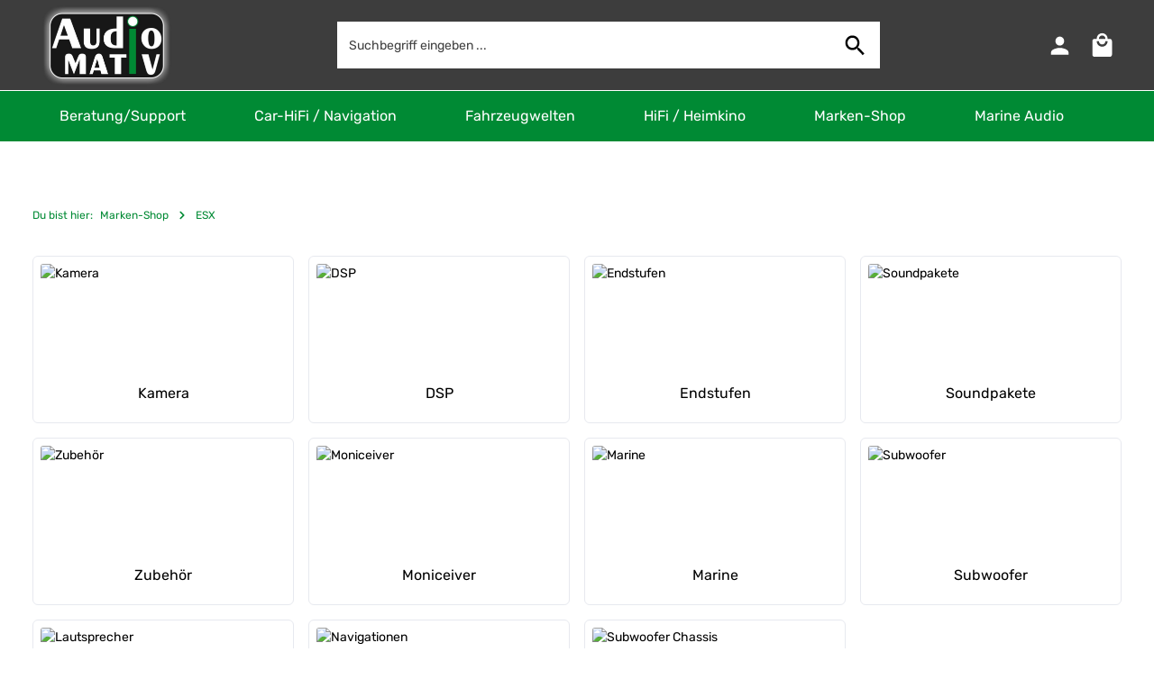

--- FILE ---
content_type: text/javascript
request_url: https://widgets.trustedshops.com/js/X9BB7528E01FD32887C37B3A6D41C3665.js
body_size: 1444
content:
((e,t)=>{const a={shopInfo:{tsId:"X9BB7528E01FD32887C37B3A6D41C3665",name:"audiomativ.de",url:"www.audiomativ.de",language:"de",targetMarket:"DEU",ratingVariant:"WIDGET",eTrustedIds:{accountId:"acc-fc0ca739-949a-4813-9f4e-07e984e1e972",channelId:"chl-fadace8a-b2cb-4011-8e49-241de8e47cd5"},buyerProtection:{certificateType:"CLASSIC",certificateState:"PRODUCTION",mainProtectionCurrency:"EUR",classicProtectionAmount:100,maxProtectionDuration:30,plusProtectionAmount:2e4,basicProtectionAmount:100,firstCertified:"2016-06-14 00:00:00"},reviewSystem:{rating:{averageRating:4.84,averageRatingCount:147,overallRatingCount:869,distribution:{oneStar:3,twoStars:1,threeStars:0,fourStars:8,fiveStars:135}},reviews:[{average:4,buyerStatement:"Telefonische Erreichbarkeit, Beratung und schneller Versand. Warum die angebotene Möglichkeit eines Preisvorschlags bei Ebay nicht, auf der website aber preisgleich funktioniert, bleibt unverständlich.",rawChangeDate:"2026-01-12T11:28:19.000Z",changeDate:"12.1.2026",transactionDate:"5.1.2026"},{average:5,buyerStatement:"Top Ware und Preis. Schnelle Lieferung",rawChangeDate:"2026-01-08T18:48:04.000Z",changeDate:"8.1.2026",transactionDate:"1.1.2026"},{average:5,buyerStatement:"Alles super geklappt gerne wieder 👍",rawChangeDate:"2026-01-08T09:36:33.000Z",changeDate:"8.1.2026"}]},features:["GUARANTEE_RECOG_CLASSIC_INTEGRATION","SHOP_CONSUMER_MEMBERSHIP","DISABLE_REVIEWREQUEST_SENDING","MARS_EVENTS","MARS_REVIEWS","MARS_PUBLIC_QUESTIONNAIRE","MARS_QUESTIONNAIRE"],consentManagementType:"OFF",urls:{profileUrl:"https://www.trustedshops.de/bewertung/info_X9BB7528E01FD32887C37B3A6D41C3665.html",profileUrlLegalSection:"https://www.trustedshops.de/bewertung/info_X9BB7528E01FD32887C37B3A6D41C3665.html#legal-info",reviewLegalUrl:"https://help.etrusted.com/hc/de/articles/23970864566162"},contractStartDate:"2016-05-02 00:00:00",shopkeeper:{name:"Audiomativ GmbH & Co. KG",street:"Besenacker 8",country:"DE",city:"Allendorf",zip:"35108"},displayVariant:"full",variant:"full",twoLetterCountryCode:"DE"},"process.env":{STAGE:"prod"},externalConfig:{trustbadgeScriptUrl:"https://widgets.trustedshops.com/assets/trustbadge.js",cdnDomain:"widgets.trustedshops.com"},elementIdSuffix:"-98e3dadd90eb493088abdc5597a70810",buildTimestamp:"2026-01-20T05:21:12.295Z",buildStage:"prod"},r=a=>{const{trustbadgeScriptUrl:r}=a.externalConfig;let n=t.querySelector(`script[src="${r}"]`);n&&t.body.removeChild(n),n=t.createElement("script"),n.src=r,n.charset="utf-8",n.setAttribute("data-type","trustbadge-business-logic"),n.onerror=()=>{throw new Error(`The Trustbadge script could not be loaded from ${r}. Have you maybe selected an invalid TSID?`)},n.onload=()=>{e.trustbadge?.load(a)},t.body.appendChild(n)};"complete"===t.readyState?r(a):e.addEventListener("load",(()=>{r(a)}))})(window,document);

--- FILE ---
content_type: text/javascript
request_url: https://www.audiomativ.de/theme/4c5d39c0f4d4af76d0191aa62d9d7d11/js/zenit-platform-gravity/zenit-platform-gravity.zen-sticky-header.plugin.7e3690.js
body_size: 1390
content:
"use strict";(self.webpackChunk=self.webpackChunk||[]).push([[21403],{1403:(t,s,e)=>{e.r(s),e.d(s,{default:()=>r});var i=e(640);class r extends window.PluginBaseClass{static #t=this.options={scrollOffset:null,autoHide:!0,scrollDebounceTime:50,swStickyClass:"fixed-top",stickyClass:"js-header-sticky",stickyUpClass:"js-header-sticky-up",stickyDownClass:"js-header-sticky-down",stickyInitialDownClass:"js-header-sticky-initial-down",stickyHideClass:"js-header-sticky-hide",stickyInitialHiddenClass:"js-header-sticky-initial-hidden",viewports:'["LG", "XL", "XXL"]'};init(){let t=this.options;this._scrollParent=window,this._currentPosition=this._calculateScrollPosition(),this._allowedViewports=t.viewports,this.el.classList.add(t.swStickyClass),this._headerInnerRect=this.el.children[0].getBoundingClientRect(),this._scrollUpOffset=this._headerInnerRect.top+window.scrollY,this._allowedViewports&&this._registerEvents()}_registerEvents(){this.scrollListener=this._throttle(this._onScroll.bind(this),this.options.scrollDebounceTime,!0),document.addEventListener("Viewport/hasChanged",this._onViewportHasChanged.bind(this)),!1!==this._isInAllowedViewports()&&this._scrollParent.addEventListener("scroll",this.scrollListener)}_onViewportHasChanged(){!1===this._isInAllowedViewports()?this.destroy():this._scrollParent.addEventListener("scroll",this.scrollListener)}_onScroll(){let t=this.options,s=this._calculateScrollPosition();this._headerInnerRect=this.el.children[0].getBoundingClientRect(),this._headerHeight=this._headerInnerRect.height,this._scrollDownOffset=t.scrollOffset?parseInt(t.scrollOffset,10):this._headerHeight+this._headerInnerRect.top+window.scrollY,s<this._currentPosition?(this._onScrollUp(),s<=this._scrollUpOffset&&this._unstick()):s>this._currentPosition&&this._onScrollDown(),s>this._scrollDownOffset&&this._stick(),t.autoHide&&s>this._headerHeight&&this.el.classList.add(t.stickyHideClass),this._currentPosition=s,this.$emitter.publish("onScroll")}_calculateScrollPosition(){let t=document.documentElement;return(window.pageYOffset||t.scrollTop)-(t.clientTop||0)}_onScrollUp(){let t=this.options;this.el.classList.remove(t.stickyDownClass),this.el.classList.add(t.stickyUpClass),t.autoHide&&this.el.classList.remove(t.stickyInitialHiddenClass),this.$emitter.publish("onScrollUp")}_onScrollDown(){let t=this.options;this.el.classList.remove(t.stickyUpClass),this.el.classList.add(t.stickyDownClass),this.$emitter.publish("onScrollDown")}_stick(){let t=this.options,s=this._calculateScrollPosition();this.el.classList.contains(t.stickyClass)||(this.el.style.minHeight=this.el.offsetHeight+"px",this.el.classList.add(t.stickyClass),t.autoHide&&s>this._headerHeight&&this.el.classList.add(t.stickyInitialHiddenClass),this.$emitter.publish("stick"))}_unstick(){let t=this.options;if(!this.el.classList.contains(t.stickyClass))return;this.el.classList.remove(t.stickyClass),this.el.classList.remove(t.stickyUpClass),this.el.classList.remove(t.stickyHideClass);let s=this.el.querySelector(".header-inner");s&&(s.style.marginTop="0px",setTimeout(()=>{s.style.marginTop=null},10)),this.el.style.minHeight="0px",this.$emitter.publish("unstick")}_isInAllowedViewports(){return!!this._allowedViewports.includes(i.A.getCurrentViewport())}_throttle(t,s){let e,i=arguments.length>2&&void 0!==arguments[2]&&arguments[2];return function(){for(var r=arguments.length,o=Array(r),l=0;l<r;l++)o[l]=arguments[l];e||(t.apply(t,...o),e=setTimeout(function(){e=!1,i&&t.apply(t,...o)},s))}}destroy(){let t=this.options;this._unstick(),this.el.classList.remove(t.stickyUpClass),this.el.classList.remove(t.stickyDownClass),this.el.classList.remove(t.swStickyClass),this._scrollParent.removeEventListener("scroll",this.scrollListener)}}},4059:(t,s,e)=>{e.d(s,{A:()=>i});class i{static debounce(t,s){let e,i=arguments.length>2&&void 0!==arguments[2]&&arguments[2];return function(){for(var r=arguments.length,o=Array(r),l=0;l<r;l++)o[l]=arguments[l];i&&!e&&setTimeout(t.bind(t,...o),0),clearTimeout(e),e=setTimeout(t.bind(t,...o),s)}}}},640:(t,s,e)=>{e.d(s,{A:()=>r});var i=e(4059);class r{constructor(){this.previousViewport=null,this.currentViewport=r.getCurrentViewport(),this._registerEvents()}_registerEvents(){window.addEventListener("DOMContentLoaded",this._onDOMContentLoaded.bind(this)),window.addEventListener("resize",i.A.debounce(this._onResize.bind(this),200),{capture:!0,passive:!0})}_onDOMContentLoaded(){this._dispatchEvents()}_onResize(){this._viewportHasChanged(r.getCurrentViewport())&&(this._dispatchEvents(),this._dispatchViewportEvent("Viewport/hasChanged"))}_dispatchEvents(){r.isXS()?this._dispatchViewportEvent("Viewport/isXS"):r.isSM()?this._dispatchViewportEvent("Viewport/isSM"):r.isMD()?this._dispatchViewportEvent("Viewport/isMD"):r.isLG()?this._dispatchViewportEvent("Viewport/isLG"):r.isXL()?this._dispatchViewportEvent("Viewport/isXL"):r.isXXL()&&this._dispatchViewportEvent("Viewport/isXXL")}_viewportHasChanged(t){let s=t!==this.currentViewport;return s&&(this.previousViewport=this.currentViewport,this.currentViewport=t),s}_dispatchViewportEvent(t){document.$emitter.publish(t,{previousViewport:this.previousViewport})}static isXS(){return"XS"===r.getCurrentViewport()}static isSM(){return"SM"===r.getCurrentViewport()}static isMD(){return"MD"===r.getCurrentViewport()}static isLG(){return"LG"===r.getCurrentViewport()}static isXL(){return"XL"===r.getCurrentViewport()}static isXXL(){return"XXL"===r.getCurrentViewport()}static getCurrentViewport(){return window.getComputedStyle(document.documentElement).getPropertyValue("--sw-current-breakpoint").replace(/['"]+/g,"").toUpperCase()}}}}]);

--- FILE ---
content_type: text/javascript
request_url: https://www.audiomativ.de/theme/4c5d39c0f4d4af76d0191aa62d9d7d11/js/storefront/storefront.filter-boolean.plugin.6364de.js
body_size: 792
content:
"use strict";(self.webpackChunk=self.webpackChunk||[]).push([[72110],{3701:(e,t,i)=>{i.d(t,{A:()=>o});var s=i(4335);class o extends s.A{static #e=this.options={parentFilterPanelSelector:".cms-element-product-listing-wrapper",dropdownSelector:".filter-panel-item-dropdown"};_init(){super._init(),this._validateMethods();let e=document.querySelector(this.options.parentFilterPanelSelector);this.listing=window.PluginManager.getPluginInstanceFromElement(e,"Listing"),this.listing.registerFilter(this),this._preventDropdownClose()}_preventDropdownClose(){let e=this.el.querySelector(this.options.dropdownSelector);e&&e.addEventListener("click",e=>{e.stopPropagation()})}_validateMethods(){if("function"!=typeof this.getValues)throw Error(`[${this._pluginName}] Needs the method "getValues"'`);if("function"!=typeof this.getLabels)throw Error(`[${this._pluginName}] Needs the method "getLabels"'`);if("function"!=typeof this.reset)throw Error(`[${this._pluginName}] Needs the method "reset"'`);if("function"!=typeof this.resetAll)throw Error(`[${this._pluginName}] Needs the method "resetAll"'`)}}},2110:(e,t,i)=>{i.r(t),i.d(t,{default:()=>h});var s=i(3701),o=i(4156),l=i.n(o);class h extends s.A{static #e=this.options=l()(s.A.options,{checkboxSelector:".filter-boolean-input",altTextSelector:".filter-boolean-alt-text",activeClass:"is-active",snippets:{disabledFilterText:"Filter not active",altText:"",altTextActive:""}});init(){this.checkbox=this.el.querySelector(this.options.checkboxSelector),this._altText=this.el.querySelector(this.options.altTextSelector),this._registerEvents()}_registerEvents(){this.checkbox.addEventListener("change",this._onChangeCheckbox.bind(this))}reset(e){e===this.options.name&&(this.checkbox.checked=!1)}resetAll(){this.checkbox.checked=!1}getValues(){let e={};return e[this.options.name]=this.checkbox.checked?"1":"",this._updateAltText(),e}_updateAltText(){this._altText&&(this._altText.textContent=this.checkbox.checked?this.options.snippets.altTextActive:this.options.snippets.altText)}getLabels(){let e=[];return this.checkbox.checked?e.push({label:this.options.displayName,id:this.options.name}):e=[],e}setValuesFromUrl(e){let t=!1;return Object.keys(e).forEach(i=>{i===this.options.name&&e[i]&&(this.checkbox.checked=1,t=!0)}),this._updateAltText(),t}refreshDisabledState(e){let t=e[this.options.name];t.max&&t.max>0?this.enableFilter():this.disableFilter()}enableFilter(){this.el.classList.remove("disabled"),this.el.removeAttribute("title"),this.checkbox.removeAttribute("disabled")}disableFilter(){this.el.classList.add("disabled"),this.el.setAttribute("title",this.options.snippets.disabledFilterText),this.checkbox.disabled=!0}_onChangeCheckbox(){this.listing.changeListing()}}}}]);

--- FILE ---
content_type: text/javascript
request_url: https://www.audiomativ.de/theme/4c5d39c0f4d4af76d0191aa62d9d7d11/js/zenit-platform-gravity/zenit-platform-gravity.zen-category-slider.plugin.913538.js
body_size: 15745
content:
"use strict";(self.webpackChunk=self.webpackChunk||[]).push([[71582],{4156:t=>{var e=function(t){var e;return!!t&&"object"==typeof t&&"[object RegExp]"!==(e=Object.prototype.toString.call(t))&&"[object Date]"!==e&&t.$$typeof!==n},n="function"==typeof Symbol&&Symbol.for?Symbol.for("react.element"):60103;function i(t,e){return!1!==e.clone&&e.isMergeableObject(t)?s(Array.isArray(t)?[]:{},t,e):t}function r(t,e,n){return t.concat(e).map(function(t){return i(t,n)})}function o(t){return Object.keys(t).concat(Object.getOwnPropertySymbols?Object.getOwnPropertySymbols(t).filter(function(e){return Object.propertyIsEnumerable.call(t,e)}):[])}function a(t,e){try{return e in t}catch(t){return!1}}function s(t,n,l){(l=l||{}).arrayMerge=l.arrayMerge||r,l.isMergeableObject=l.isMergeableObject||e,l.cloneUnlessOtherwiseSpecified=i;var u,c,d=Array.isArray(n);return d!==Array.isArray(t)?i(n,l):d?l.arrayMerge(t,n,l):(c={},(u=l).isMergeableObject(t)&&o(t).forEach(function(e){c[e]=i(t[e],u)}),o(n).forEach(function(e){(!a(t,e)||Object.hasOwnProperty.call(t,e)&&Object.propertyIsEnumerable.call(t,e))&&(a(t,e)&&u.isMergeableObject(n[e])?c[e]=(function(t,e){if(!e.customMerge)return s;var n=e.customMerge(t);return"function"==typeof n?n:s})(e,u)(t[e],n[e],u):c[e]=i(n[e],u))}),c)}s.all=function(t,e){if(!Array.isArray(t))throw Error("first argument should be an array");return t.reduce(function(t,n){return s(t,n,e)},{})},t.exports=s},1582:(t,e,n)=>{n.r(e),n.d(e,{default:()=>c});var i=n(4156),r=n.n(i),o=n(6104),a=n(640),s=n(4335);class l{static getViewportSettings(t,e){let n=Object.assign({},t),i=t.responsive;delete n.responsive;let o=i[window.breakpoints[e.toLowerCase()]];return o?r()(n,o):n}static prepareBreakpointPxValues(t){return Object.entries(t.responsive).forEach(e=>{let[n,i]=e,r=window.breakpoints[n.toLowerCase()];t.responsive[r]=i,delete t.responsive[n]}),t}}class u extends s.A{static #t=this.options={initializedCls:"js-slider-initialized",containerSelector:"[data-base-slider-container=true]",controlsSelector:"[data-base-slider-controls=true]",slider:{enabled:!0,responsive:{xs:{},sm:{},md:{},lg:{},xl:{},xxl:{}}}};init(){this._slider=!1,this.el.classList.contains(this.options.initializedCls)||(this.options.slider=l.prepareBreakpointPxValues(this.options.slider),this._correctIndexSettings(),this._getSettings(a.A.getCurrentViewport()),this._initSlider(),this._registerEvents())}destroy(){if(this._slider&&"function"==typeof this._slider.destroy)try{this._slider.destroy()}catch(t){}this.el.classList.remove(this.options.initializedCls)}rebuild(){let t=arguments.length>0&&void 0!==arguments[0]?arguments[0]:a.A.getCurrentViewport(),e=arguments.length>1&&void 0!==arguments[1]&&arguments[1];this._getSettings(t.toLowerCase());try{if(this._slider&&!e){let t=this._getCurrentIndex();this._sliderSettings.startIndex=t}this.destroy(),this._initSlider()}catch(t){}this.$emitter.publish("rebuild")}_registerEvents(){this._slider&&document.addEventListener("Viewport/hasChanged",()=>this.rebuild(a.A.getCurrentViewport()))}_correctIndexSettings(){this.options.slider.startIndex-=1,this.options.slider.startIndex=this.options.slider.startIndex<0?0:this.options.slider.startIndex}_getSettings(t){this._sliderSettings=l.getViewportSettings(this.options.slider,t)}getCurrentSliderIndex(){if(!this._slider)return;let t=this._slider.getInfo(),e=t.displayIndex%t.slideCount;return(e=0===e?t.slideCount:e)-1}getActiveSlideElement(){let t=this._slider.getInfo();return t.slideItems[t.displayIndex]}_initSlider(){this.el.classList.add(this.options.initializedCls);let t=this.el.querySelector(this.options.containerSelector),e=this.el.querySelector(this.options.controlsSelector);t&&(this._sliderSettings.enabled?(t.style.display="",this._slider=(0,o.U)({container:t,controlsContainer:e,onInit:t=>{window.PluginManager.initializePlugins(),this.$emitter.publish("initSlider"),this._initAccessibilityTweaks(t,this.el)},...this._sliderSettings})):t.style.display="none"),this.$emitter.publish("afterInitSlider")}_initAccessibilityTweaks(t,e){let n=t.slideItems;t.controlsContainer&&t.controlsContainer.setAttribute("tabindex","-1");let i=e||this.el;i.scrollLeft=0,i.addEventListener("scroll",t=>{i.scrollLeft=0,t.preventDefault()});for(let t=0;t<n.length;t++){let e=n.item(t);if(e.classList.contains("tns-slide-cloned"))for(let t of e.querySelectorAll("a, button, img"))t.setAttribute("tabindex","-1");else e.addEventListener("keyup",e=>{if("Tab"!==e.key)return;let n=this._slider.getInfo();if(i.scrollLeft=0,this._sliderSettings.autoplay&&this._slider.pause(),t!==n.index){let e=t-n.cloneCount;this._slider.goTo(e)}})}}_getCurrentIndex(){let t=this._slider.getInfo(),e=t.index%t.slideCount;return(e=0===e?t.slideCount:e)-1}}class c extends u{static #t=this.options=r()(u.options,{containerSelector:"[data-category-listing-slider-container=true]",controlsSelector:"[data-category-listing-slider-controls=true]",viewports:'["XS", "SM"]'});init(){this._slider=!1,this.options.slider=l.prepareBreakpointPxValues(this.options.slider),this._onViewportHasChanged=this._onViewportHasChanged.bind(this),this._getSettings(a.A.getCurrentViewport()),this._onViewportHasChanged(),this._registerEvents()}_registerEvents(){document.removeEventListener("Viewport/hasChanged",this._onViewportHasChanged),document.addEventListener("Viewport/hasChanged",this._onViewportHasChanged)}_onViewportHasChanged(){let t=this.options;this._isInAllowedViewports(t.viewports)?this._slider?super.rebuild(a.A.getCurrentViewport()):this._initSlider():this._slider&&this._destroySlider()}_initSlider(){super._getSettings(a.A.getCurrentViewport().toLowerCase()),this.el.classList.add(this.options.initializedCls);let t=this.el.querySelector(this.options.containerSelector),e=this.el.querySelector(this.options.controlsSelector);t&&(this._sliderSettings.enabled?(t.style.display="",this._slider=(0,o.U)({container:t,controlsContainer:e,onInit:t=>{window.PluginManager.initializePlugins(),this.$emitter.publish("initSlider"),this._initAccessibilityTweaks(t,this.el)},...this._sliderSettings})):t.style.display="none"),this.$emitter.publish("afterInitSlider")}_initAccessibilityTweaks(t,e){super._initAccessibilityTweaks(t,e)}_destroySlider(){super.destroy(),this._slider=!1}_isInAllowedViewports(t){return t.includes(a.A.getCurrentViewport())}}},4059:(t,e,n)=>{n.d(e,{A:()=>i});class i{static debounce(t,e){let n,i=arguments.length>2&&void 0!==arguments[2]&&arguments[2];return function(){for(var r=arguments.length,o=Array(r),a=0;a<r;a++)o[a]=arguments[a];i&&!n&&setTimeout(t.bind(t,...o),0),clearTimeout(n),n=setTimeout(t.bind(t,...o),e)}}}},8308:(t,e,n)=>{n.d(e,{A:()=>i});class i{constructor(t=document){this._el=t,t.$emitter=this,this._listeners=[]}publish(t){let e=arguments.length>1&&void 0!==arguments[1]?arguments[1]:{},n=arguments.length>2&&void 0!==arguments[2]&&arguments[2],i=new CustomEvent(t,{detail:e,cancelable:n});return this.el.dispatchEvent(i),i}subscribe(t,e){let n=arguments.length>2&&void 0!==arguments[2]?arguments[2]:{},i=this,r=t.split("."),o=n.scope?e.bind(n.scope):e;if(n.once&&!0===n.once){let e=o;o=function(n){i.unsubscribe(t),e(n)}}return this.el.addEventListener(r[0],o),this.listeners.push({splitEventName:r,opts:n,cb:o}),!0}unsubscribe(t){let e=t.split(".");return this.listeners=this.listeners.reduce((t,n)=>([...n.splitEventName].sort().toString()===e.sort().toString()?this.el.removeEventListener(n.splitEventName[0],n.cb):t.push(n),t),[]),!0}reset(){return this.listeners.forEach(t=>{this.el.removeEventListener(t.splitEventName[0],t.cb)}),this.listeners=[],!0}get el(){return this._el}set el(t){this._el=t}get listeners(){return this._listeners}set listeners(t){this._listeners=t}}},640:(t,e,n)=>{n.d(e,{A:()=>r});var i=n(4059);class r{constructor(){this.previousViewport=null,this.currentViewport=r.getCurrentViewport(),this._registerEvents()}_registerEvents(){window.addEventListener("DOMContentLoaded",this._onDOMContentLoaded.bind(this)),window.addEventListener("resize",i.A.debounce(this._onResize.bind(this),200),{capture:!0,passive:!0})}_onDOMContentLoaded(){this._dispatchEvents()}_onResize(){this._viewportHasChanged(r.getCurrentViewport())&&(this._dispatchEvents(),this._dispatchViewportEvent("Viewport/hasChanged"))}_dispatchEvents(){r.isXS()?this._dispatchViewportEvent("Viewport/isXS"):r.isSM()?this._dispatchViewportEvent("Viewport/isSM"):r.isMD()?this._dispatchViewportEvent("Viewport/isMD"):r.isLG()?this._dispatchViewportEvent("Viewport/isLG"):r.isXL()?this._dispatchViewportEvent("Viewport/isXL"):r.isXXL()&&this._dispatchViewportEvent("Viewport/isXXL")}_viewportHasChanged(t){let e=t!==this.currentViewport;return e&&(this.previousViewport=this.currentViewport,this.currentViewport=t),e}_dispatchViewportEvent(t){document.$emitter.publish(t,{previousViewport:this.previousViewport})}static isXS(){return"XS"===r.getCurrentViewport()}static isSM(){return"SM"===r.getCurrentViewport()}static isMD(){return"MD"===r.getCurrentViewport()}static isLG(){return"LG"===r.getCurrentViewport()}static isXL(){return"XL"===r.getCurrentViewport()}static isXXL(){return"XXL"===r.getCurrentViewport()}static getCurrentViewport(){return window.getComputedStyle(document.documentElement).getPropertyValue("--sw-current-breakpoint").replace(/['"]+/g,"").toUpperCase()}}},4335:(t,e,n)=>{n.d(e,{A:()=>s});var i=n(4156),r=n.n(i);class o{static ucFirst(t){return t.charAt(0).toUpperCase()+t.slice(1)}static lcFirst(t){return t.charAt(0).toLowerCase()+t.slice(1)}static toDashCase(t){return t.replace(/([A-Z])/g,"-$1").replace(/^-/,"").toLowerCase()}static toLowerCamelCase(t,e){let n=o.toUpperCamelCase(t,e);return o.lcFirst(n)}static toUpperCamelCase(t,e){return e?t.split(e).map(t=>o.ucFirst(t.toLowerCase())).join(""):o.ucFirst(t.toLowerCase())}static parsePrimitive(t){try{return/^\d+(.|,)\d+$/.test(t)&&(t=t.replace(",",".")),JSON.parse(t)}catch(e){return t.toString()}}}var a=n(8308);class s{constructor(t,e={},n=!1){if(!(t instanceof Node)){console.warn(`There is no valid element given while trying to create a plugin instance for "${n}".`);return}this.el=t,this.$emitter=new a.A(this.el),this._pluginName=this._getPluginName(n),this.options=this._mergeOptions(e),this._initialized=!1,this._registerInstance(),this._init()}init(){console.warn(`The "init" method for the plugin "${this._pluginName}" is not defined. The plugin will not be initialized.`)}update(){}_init(){this._initialized||(this.init(),this._initialized=!0)}_update(){this._initialized&&this.update()}_mergeOptions(t){let e=[this.constructor.options,this.options,t];return e.push(this._getConfigFromDataAttribute()),e.push(this._getOptionsFromDataAttribute()),r().all(e.filter(t=>t instanceof Object&&!(t instanceof Array)).map(t=>t||{}))}_getConfigFromDataAttribute(){let t={};if("function"!=typeof this.el.getAttribute)return t;let e=o.toDashCase(this._pluginName),n=this.el.getAttribute(`data-${e}-config`);return n?window.PluginConfigManager.get(this._pluginName,n):t}_getOptionsFromDataAttribute(){let t={};if("function"!=typeof this.el.getAttribute)return t;let e=o.toDashCase(this._pluginName),n=this.el.getAttribute(`data-${e}-options`);if(n)try{return JSON.parse(n)}catch(t){console.error(`The data attribute "data-${e}-options" could not be parsed to json: ${t.message}`)}return t}_registerInstance(){window.PluginManager.getPluginInstancesFromElement(this.el).set(this._pluginName,this),window.PluginManager.getPlugin(this._pluginName,!1).get("instances").push(this)}_getPluginName(t){return t||(t=this.constructor.name),t}}},6104:(t,e)=>{var n=window,i=n.requestAnimationFrame||n.webkitRequestAnimationFrame||n.mozRequestAnimationFrame||n.msRequestAnimationFrame||function(t){return setTimeout(t,16)},r=window,o=r.cancelAnimationFrame||r.mozCancelAnimationFrame||function(t){clearTimeout(t)};function a(){for(var t,e,n,i=arguments[0]||{},r=1,o=arguments.length;r<o;r++)if(null!==(t=arguments[r]))for(e in t)i!==(n=t[e])&&void 0!==n&&(i[e]=n);return i}function s(t){return["true","false"].indexOf(t)>=0?JSON.parse(t):t}function l(t,e,n,i){if(i)try{t.setItem(e,n)}catch(t){}return n}function u(){var t=document,e=t.body;return e||((e=t.createElement("body")).fake=!0),e}var c=document.documentElement;function d(t){var e="";return t.fake&&(e=c.style.overflow,t.style.background="",t.style.overflow=c.style.overflow="hidden",c.appendChild(t)),e}function f(t,e){t.fake&&(t.remove(),c.style.overflow=e,c.offsetHeight)}function p(t,e,n,i){"insertRule"in t?t.insertRule(e+"{"+n+"}",i):t.addRule(e,n,i)}function h(t){return("insertRule"in t?t.cssRules:t.rules).length}function v(t,e,n){for(var i=0,r=t.length;i<r;i++)e.call(n,t[i],i)}var g="classList"in document.createElement("_"),m=g?function(t,e){return t.classList.contains(e)}:function(t,e){return t.className.indexOf(e)>=0},y=g?function(t,e){m(t,e)||t.classList.add(e)}:function(t,e){m(t,e)||(t.className+=" "+e)},b=g?function(t,e){m(t,e)&&t.classList.remove(e)}:function(t,e){m(t,e)&&(t.className=t.className.replace(e,""))};function w(t,e){return t.hasAttribute(e)}function C(t,e){return t.getAttribute(e)}function x(t){return void 0!==t.item}function _(t,e){if(t=x(t)||t instanceof Array?t:[t],"[object Object]"===Object.prototype.toString.call(e))for(var n=t.length;n--;)for(var i in e)t[n].setAttribute(i,e[i])}function M(t,e){t=x(t)||t instanceof Array?t:[t];for(var n=(e=e instanceof Array?e:[e]).length,i=t.length;i--;)for(var r=n;r--;)t[i].removeAttribute(e[r])}function S(t){for(var e=[],n=0,i=t.length;n<i;n++)e.push(t[n]);return e}function A(t,e){"none"!==t.style.display&&(t.style.display="none")}function E(t,e){"none"===t.style.display&&(t.style.display="")}function L(t){return"none"!==window.getComputedStyle(t).display}function T(t){if("string"==typeof t){var e=[t],n=t.charAt(0).toUpperCase()+t.substr(1);["Webkit","Moz","ms","O"].forEach(function(i){("ms"!==i||"transform"===t)&&e.push(i+n)}),t=e}var i=document.createElement("fakeelement");t.length;for(var r=0;r<t.length;r++){var o=t[r];if(void 0!==i.style[o])return o}return!1}function O(t,e){var n=!1;return/^Webkit/.test(t)?n="webkit"+e+"End":/^O/.test(t)?n="o"+e+"End":t&&(n=e.toLowerCase()+"end"),n}var V=!1;try{var N=Object.defineProperty({},"passive",{get:function(){V=!0}});window.addEventListener("test",null,N)}catch(t){}var I=!!V&&{passive:!0};function D(t,e,n){for(var i in e){var r=["touchstart","touchmove"].indexOf(i)>=0&&!n&&I;t.addEventListener(i,e[i],r)}}function k(t,e){for(var n in e){var i=["touchstart","touchmove"].indexOf(n)>=0&&I;t.removeEventListener(n,e[n],i)}}function P(){return{topics:{},on:function(t,e){this.topics[t]=this.topics[t]||[],this.topics[t].push(e)},off:function(t,e){if(this.topics[t]){for(var n=0;n<this.topics[t].length;n++)if(this.topics[t][n]===e){this.topics[t].splice(n,1);break}}},emit:function(t,e){e.type=t,this.topics[t]&&this.topics[t].forEach(function(n){n(e,t)})}}}Object.keys||(Object.keys=function(t){var e=[];for(var n in t)Object.prototype.hasOwnProperty.call(t,n)&&e.push(n);return e}),"remove"in Element.prototype||(Element.prototype.remove=function(){this.parentNode&&this.parentNode.removeChild(this)});var B=function(t){t=a({container:".slider",mode:"carousel",axis:"horizontal",items:1,gutter:0,edgePadding:0,fixedWidth:!1,autoWidth:!1,viewportMax:!1,slideBy:1,center:!1,controls:!0,controlsPosition:"top",controlsText:["prev","next"],controlsContainer:!1,prevButton:!1,nextButton:!1,nav:!0,navPosition:"top",navContainer:!1,navAsThumbnails:!1,arrowKeys:!1,speed:300,autoplay:!1,autoplayPosition:"top",autoplayTimeout:5e3,autoplayDirection:"forward",autoplayText:["start","stop"],autoplayHoverPause:!1,autoplayButton:!1,autoplayButtonOutput:!0,autoplayResetOnVisibility:!0,animateIn:"tns-fadeIn",animateOut:"tns-fadeOut",animateNormal:"tns-normal",animateDelay:!1,loop:!0,rewind:!1,autoHeight:!1,responsive:!1,lazyload:!1,lazyloadSelector:".tns-lazy-img",touch:!0,mouseDrag:!1,swipeAngle:15,nested:!1,preventActionWhenRunning:!1,preventScrollOnTouch:!1,freezable:!0,onInit:!1,useLocalStorage:!0,nonce:!1,ariaLive:!0},t||{});var e=document,n=window,r={},c=t.useLocalStorage;if(c){var g=navigator.userAgent,x=new Date;try{(r=n.localStorage)?(r.setItem(x,x),c=r.getItem(x)==x,r.removeItem(x)):c=!1,c||(r={})}catch(t){c=!1}c&&(r.tnsApp&&r.tnsApp!==g&&["tC","tPL","tMQ","tTf","t3D","tTDu","tTDe","tADu","tADe","tTE","tAE"].forEach(function(t){r.removeItem(t)}),localStorage.tnsApp=g)}var V=r.tC?s(r.tC):l(r,"tC",function(){var t=document,e=u(),n=d(e),i=t.createElement("div"),r=!1;e.appendChild(i);try{for(var o,a="(10px * 10)",s=["calc"+a,"-moz-calc"+a,"-webkit-calc"+a],l=0;l<3;l++)if(o=s[l],i.style.width=o,100===i.offsetWidth){r=o.replace(a,"");break}}catch(t){}return e.fake?f(e,n):i.remove(),r}(),c),N=r.tPL?s(r.tPL):l(r,"tPL",function(){var t=document,e=u(),n=d(e),i=t.createElement("div"),r=t.createElement("div"),o="",a=!1;i.className="tns-t-subp2",r.className="tns-t-ct";for(var s=0;s<70;s++)o+="<div></div>";return r.innerHTML=o,i.appendChild(r),e.appendChild(i),a=2>Math.abs(i.getBoundingClientRect().left-r.children[67].getBoundingClientRect().left),e.fake?f(e,n):i.remove(),a}(),c),I=r.tMQ?s(r.tMQ):l(r,"tMQ",function(){if(window.matchMedia||window.msMatchMedia)return!0;var t,e=document,n=u(),i=d(n),r=e.createElement("div"),o=e.createElement("style"),a="@media all and (min-width:1px){.tns-mq-test{position:absolute}}";return o.type="text/css",r.className="tns-mq-test",n.appendChild(o),n.appendChild(r),o.styleSheet?o.styleSheet.cssText=a:o.appendChild(e.createTextNode(a)),t=window.getComputedStyle?window.getComputedStyle(r).position:r.currentStyle.position,n.fake?f(n,i):r.remove(),"absolute"===t}(),c),H=r.tTf?s(r.tTf):l(r,"tTf",T("transform"),c),z=r.t3D?s(r.t3D):l(r,"t3D",function(t){if(!t||!window.getComputedStyle)return!1;var e,n=document,i=u(),r=d(i),o=n.createElement("p"),a=t.length>9?"-"+t.slice(0,-9).toLowerCase()+"-":"";return a+="transform",i.insertBefore(o,null),o.style[t]="translate3d(1px,1px,1px)",e=window.getComputedStyle(o).getPropertyValue(a),i.fake?f(i,r):o.remove(),void 0!==e&&e.length>0&&"none"!==e}(H),c),j=r.tTDu?s(r.tTDu):l(r,"tTDu",T("transitionDuration"),c),R=r.tTDe?s(r.tTDe):l(r,"tTDe",T("transitionDelay"),c),W=r.tADu?s(r.tADu):l(r,"tADu",T("animationDuration"),c),X=r.tADe?s(r.tADe):l(r,"tADe",T("animationDelay"),c),F=r.tTE?s(r.tTE):l(r,"tTE",O(j,"Transition"),c),q=r.tAE?s(r.tAE):l(r,"tAE",O(W,"Animation"),c),$=n.console&&"function"==typeof n.console.warn,U=["container","controlsContainer","prevButton","nextButton","navContainer","autoplayButton"],G={};if(U.forEach(function(n){if("string"==typeof t[n]){var i=t[n],r=e.querySelector(i);if(G[n]=i,r&&r.nodeName)t[n]=r;else{$&&console.warn("Can't find",t[n]);return}}}),t.container.children.length<1){$&&console.warn("No slides found in",t.container);return}var Q=t.responsive,Y=t.nested,J="carousel"===t.mode;if(Q){0 in Q&&(t=a(t,Q[0]),delete Q[0]);var K={};for(var Z in Q){var tt=Q[Z];tt="number"==typeof tt?{items:tt}:tt,K[Z]=tt}Q=K,K=null}if(J||function t(e){for(var n in e)J||("slideBy"===n&&(e[n]="page"),"edgePadding"===n&&(e[n]=!1),"autoHeight"!==n||(e[n]=!1)),"responsive"===n&&t(e[n])}(t),!J){t.axis="horizontal",t.slideBy="page",t.edgePadding=!1;var te=t.animateIn,tn=t.animateOut,ti=t.animateDelay,tr=t.animateNormal}var to,ta,ts="horizontal"===t.axis,tl=e.createElement("div"),tu=e.createElement("div"),tc=t.container,td=tc.parentNode,tf=tc.outerHTML,tp=tc.children,th=tp.length,tv=nl(),tg=!1;Q&&nL(),J&&(tc.className+=" tns-vpfix");var tm,ty,tb,tw,tC,tx=t.autoWidth,t_=nf("fixedWidth"),tM=nf("edgePadding"),tS=nf("gutter"),tA=nc(),tE=nf("center"),tL=tx?1:Math.floor(nf("items")),tT=nf("slideBy"),tO=t.viewportMax||t.fixedWidthViewportWidth,tV=nf("arrowKeys"),tN=nf("speed"),tI=t.rewind,tD=!tI&&t.loop,tk=nf("autoHeight"),tP=nf("controls"),tB=nf("controlsText"),tH=nf("nav"),tz=nf("touch"),tj=nf("mouseDrag"),tR=nf("autoplay"),tW=nf("autoplayTimeout"),tX=nf("autoplayText"),tF=nf("autoplayHoverPause"),tq=nf("autoplayResetOnVisibility"),t$=(tb=nf("nonce"),tw=document.createElement("style"),tb&&tw.setAttribute("nonce",tb),document.querySelector("head").appendChild(tw),tw.sheet?tw.sheet:tw.styleSheet),tU=t.lazyload,tG=t.lazyloadSelector,tQ=[],tY=tD?(tm=function(){if(tx||t_&&!tO)return th-1;var e=t_?"fixedWidth":"items",n=[];if((t_||t[e]<th)&&n.push(t[e]),Q)for(var i in Q){var r=Q[i][e];r&&(t_||r<th)&&n.push(r)}return n.length||n.push(0),Math.ceil(t_?tO/Math.min.apply(null,n):Math.max.apply(null,n))}(),ty=J?Math.ceil((5*tm-th)/2):4*tm-th,ty=Math.max(tm,ty),nd("edgePadding")?ty+1:ty):0,tJ=J?th+2*tY:th+tY,tK=(!!t_||!!tx)&&!tD,tZ=t_?n1():null,t0=!J||!tD,t1=ts?"left":"top",t2="",t3="",t5=t_?function(){return tE&&!tD?th-1:Math.ceil(-tZ/(t_+tS))}:tx?function(){for(var t=0;t<tJ;t++)if(tC[t]>=-tZ)return t}:function(){return tE&&J&&!tD?th-1:tD||J?Math.max(0,tJ-Math.ceil(tL)):tJ-1},t4=no(nf("startIndex")),t6=t4;nr();var t9,t8,t7,et=0,ee=tx?null:t5(),en=t.preventActionWhenRunning,ei=t.swipeAngle,er=!ei||"?",eo=!1,ea=t.onInit,es=new P,el=" tns-slider tns-"+t.mode,eu=tc.id||(t9=window.tnsId,window.tnsId=t9?t9+1:1,"tns"+window.tnsId),ec=nf("disable"),ed=!1,ef=t.freezable,ep=!!ef&&!tx&&nE(),eh=!1,ev={click:ie,keydown:function(t){var e=[37,39].indexOf((t=iu(t)).keyCode);!(e>=0)||(0===e?eB.disabled||ie(t,-1):eH.disabled||ie(t,1))}},eg={click:function(t){if(eo){if(en)return;n7()}for(var e,n=ic(t=iu(t));n!==eW&&!w(n,"data-nav");)n=n.parentNode;if(w(n,"data-nav")){var e=e$=Number(C(n,"data-nav")),i=t_||tx?e*th/eF:e*tL;it(eM?e:Math.min(Math.ceil(i),th-1),t),eU===e&&(eZ&&is(),e$=-1)}},keydown:function(t){t=iu(t);var n=e.activeElement;if(w(n,"data-nav")){var i=[37,39,13,32].indexOf(t.keyCode),r=Number(C(n,"data-nav"));i>=0&&(0===i?r>0&&function(t){t.focus()}(eR[r-1]):1===i?r<eF-1&&function(t){t.focus()}(eR[r+1]):(e$=r,it(r,t)))}}},em={mouseover:function(){eZ&&(ir(),e0=!0)},mouseout:function(){e0&&(ii(),e0=!1)}},ey={visibilitychange:function(){e.hidden?eZ&&(ir(),e2=!0):e2&&(ii(),e2=!1)}},eb={keydown:function(t){var e=[37,39].indexOf((t=iu(t)).keyCode);e>=0&&ie(t,0===e?-1:1)}},ew={touchstart:iv,touchmove:ig,touchend:im,touchcancel:im},eC={mousedown:iv,mousemove:ig,mouseup:im,mouseleave:im},ex=nd("controls"),e_=nd("nav"),eM=!!tx||t.navAsThumbnails,eS=nd("autoplay"),eA=nd("touch"),eE=nd("mouseDrag"),eL="tns-slide-active",eT="tns-slide-cloned",eO="tns-complete",eV={load:function(t){nH(ic(t))},error:function(t){var e;y(e=ic(t),"failed"),nz(e)}},eN="force"===t.preventScrollOnTouch;if(ex)var eI,eD,ek=t.controlsContainer,eP=t.controlsContainer?t.controlsContainer.outerHTML:"",eB=t.prevButton,eH=t.nextButton,ez=t.prevButton?t.prevButton.outerHTML:"",ej=t.nextButton?t.nextButton.outerHTML:"";if(e_)var eR,eW=t.navContainer,eX=t.navContainer?t.navContainer.outerHTML:"",eF=tx?th:ib(),eq=0,e$=-1,eU=ns(),eG=eU,eQ="tns-nav-active",eY="Carousel Page ",eJ=" (Current Slide)";if(eS)var eK,eZ,e0,e1,e2,e3="forward"===t.autoplayDirection?1:-1,e5=t.autoplayButton,e4=t.autoplayButton?t.autoplayButton.outerHTML:"",e6=["<span class='tns-visually-hidden'>"," animation</span>"];if(eA||eE)var e9,e8,e7={},nt={},ne=!1,nn=ts?function(t,e){return t.x-e.x}:function(t,e){return t.y-e.y};function ni(t){t&&(tP=tH=tz=tj=tV=tR=tF=tq=!1)}function nr(){for(var t=J?t4-tY:t4;t<0;)t+=th;return t%th+1}function no(t){return t=t?Math.max(0,Math.min(tD?th-1:th-tL,t)):0,J?t+tY:t}function na(t){for(null==t&&(t=t4),J&&(t-=tY);t<0;)t+=th;return Math.floor(t%th)}function ns(){var t,e=na();return t=eM?e:t_||tx?Math.ceil((e+1)*eF/th-1):Math.floor(e/tL),!tD&&J&&t4===ee&&(t=eF-1),t}function nl(){return n.innerWidth||e.documentElement.clientWidth||e.body.clientWidth}function nu(t){return"top"===t?"afterbegin":"beforeend"}function nc(){var t=tM?2*tM-tS:0;return function t(n){if(null!=n){var i,r,o=e.createElement("div");return n.appendChild(o),r=(i=o.getBoundingClientRect()).right-i.left,o.remove(),r||t(n.parentNode)}}(td)-t}function nd(e){if(t[e])return!0;if(Q){for(var n in Q)if(Q[n][e])return!0}return!1}function nf(e,n){if(null==n&&(n=tv),"items"===e&&t_)return Math.floor((tA+tS)/(t_+tS))||1;var i=t[e];if(Q)for(var r in Q)n>=parseInt(r)&&e in Q[r]&&(i=Q[r][e]);return"slideBy"===e&&"page"===i&&(i=nf("items")),J||"slideBy"!==e&&"items"!==e||(i=Math.floor(i)),i}function np(t,e,n,i,r){var o="";if(void 0!==t){var a=t;e&&(a-=e),o=ts?"margin: 0 "+a+"px 0 "+t+"px;":"margin: "+t+"px 0 "+a+"px 0;"}else if(e&&!n){var s="-"+e+"px";o="margin: 0 "+(ts?s+" 0 0":"0 "+s+" 0")+";"}return!J&&r&&j&&i&&(o+=ny(i)),o}function nh(t,e,n){return t?(t+e)*tJ+"px":V?V+"("+100*tJ+"% / "+n+")":100*tJ/n+"%"}function nv(t,e,n){var i;if(t)i=t+e+"px";else{J||(n=Math.floor(n));var r=J?tJ:n;i=V?V+"(100% / "+r+")":100/r+"%"}return i="width:"+i,"inner"!==Y?i+";":i+" !important;"}function ng(t){var e="";return!1!==t&&(e=(ts?"padding-":"margin-")+(ts?"right":"bottom")+": "+t+"px;"),e}function nm(t,e){var n=t.substring(0,t.length-e).toLowerCase();return n&&(n="-"+n+"-"),n}function ny(t){return nm(j,18)+"transition-duration:"+t/1e3+"s;"}function nb(t){return nm(W,17)+"animation-duration:"+t/1e3+"s;"}function nw(){if(nd("autoHeight")||tx||!ts){var t=tc.querySelectorAll("img");v(t,function(t){var e=t.src;tU||(e&&0>e.indexOf("data:image")?(t.src="",D(t,eV),y(t,"loading"),t.src=e):nH(t))}),i(function(){nW(S(t),function(){t8=!0})}),nd("autoHeight")&&(t=nj(t4,Math.min(t4+tL-1,tJ-1))),tU?nC():i(function(){nW(S(t),nC)})}else J&&n3(),n_(),nM()}function nC(){if(tx&&th>1){var t=tD?t4:th-1;!function e(){1>=Math.abs(tp[t].getBoundingClientRect().left-tp[t-1].getBoundingClientRect().right)?nx():setTimeout(function(){e()},16)}()}else nx()}function nx(){(!ts||tx)&&(n$(),tx?(tZ=n1(),ef&&(ep=nE()),ee=t5(),ni(ec||ep)):iy()),J&&n3(),n_(),nM()}function n_(){if(nU(),t.ariaLive&&(tl.insertAdjacentHTML("afterbegin",'<div class="tns-liveregion tns-visually-hidden" aria-live="polite" aria-atomic="true">slide <span class="current">'+nk()+"</span></div>"),t7=tl.querySelector(".tns-liveregion .current")),eS){var e=tR?"stop":"start";e5?_(e5,{"data-action":e}):t.autoplayButtonOutput&&(tl.insertAdjacentHTML(nu(t.autoplayPosition),'<button type="button" data-action="'+e+'">'+e6[0]+e+e6[1]+tX[0]+"</button>"),e5=tl.querySelector("[data-action]")),e5&&D(e5,{click:il}),tR&&(ia(),tF&&D(tc,em),tq&&D(tc,ey))}if(e_){if(eW)_(eW,{"aria-label":"Carousel Pagination"}),v(eR=eW.children,function(t,e){_(t,{"data-nav":e,tabindex:"-1","aria-label":eY+(e+1),"aria-controls":eu})});else{for(var n="",i=eM?"":'style="display:none"',r=0;r<th;r++)n+='<button type="button" data-nav="'+r+'" tabindex="-1" aria-controls="'+eu+'" '+i+' aria-label="'+eY+(r+1)+'"></button>';n='<div class="tns-nav" aria-label="Carousel Pagination">'+n+"</div>",tl.insertAdjacentHTML(nu(t.navPosition),n),eR=(eW=tl.querySelector(".tns-nav")).children}if(iw(),j){var o=j.substring(0,j.length-18).toLowerCase(),a="transition: all "+tN/1e3+"s";o&&(a="-"+o+"-"+a),p(t$,"[aria-controls^="+eu+"-item]",a,h(t$))}_(eR[eU],{"aria-label":eY+(eU+1)+eJ}),y(eR[eU],eQ),D(eW,eg)}ex&&(ek||eB&&eH||(tl.insertAdjacentHTML(nu(t.controlsPosition),'<div class="tns-controls" aria-label="Carousel Navigation" tabindex="0"><button type="button" data-controls="prev" tabindex="-1" aria-controls="'+eu+'">'+tB[0]+'</button><button type="button" data-controls="next" tabindex="-1" aria-controls="'+eu+'">'+tB[1]+"</button></div>"),ek=tl.querySelector(".tns-controls")),eB&&eH||(eB=ek.children[0],eH=ek.children[1]),t.controlsContainer&&_(ek,{"aria-label":"Carousel Navigation",tabindex:"0"}),(t.controlsContainer||t.prevButton&&t.nextButton)&&_([eB,eH],{"aria-controls":eu,tabindex:"-1"}),(t.controlsContainer||t.prevButton&&t.nextButton)&&(_(eB,{"data-controls":"prev"}),_(eH,{"data-controls":"next"})),eI=nQ(eB),eD=nQ(eH),nK(),ek?D(ek,ev):(D(eB,ev),D(eH,ev))),nO()}function nM(){if(J&&F){var i={};i[F]=n7,D(tc,i)}tz&&D(tc,ew,t.preventScrollOnTouch),tj&&D(tc,eC),tV&&D(e,eb),"inner"===Y?es.on("outerResized",function(){nA(),es.emit("innerLoaded",iC())}):(Q||t_||tx||tk||!ts)&&D(n,{resize:nS}),tk&&("outer"===Y?es.on("innerLoaded",nR):ec||nR()),nB(),ec?nI():ep&&nN(),es.on("indexChanged",nX),"inner"===Y&&es.emit("innerLoaded",iC()),"function"==typeof ea&&ea(iC()),tg=!0}function nS(t){i(function(){nA(iu(t))})}function nA(n){if(tg){"outer"===Y&&es.emit("outerResized",iC(n)),tv=nl();var i,r=ta,o=!1;Q&&(nL(),(i=r!==ta)&&es.emit("newBreakpointStart",iC(n)));var a,s,l=tL,u=ec,c=ep,d=tV,f=tP,g=tH,m=tz,w=tj,C=tR,x=tF,_=tq,M=t4;if(i){var S=t_,L=tk,T=tB,O=tE,V=tX;if(!I)var N=tS,P=tM}if(tV=nf("arrowKeys"),tP=nf("controls"),tH=nf("nav"),tz=nf("touch"),tE=nf("center"),tj=nf("mouseDrag"),tR=nf("autoplay"),tF=nf("autoplayHoverPause"),tq=nf("autoplayResetOnVisibility"),i&&(ec=nf("disable"),t_=nf("fixedWidth"),tN=nf("speed"),tk=nf("autoHeight"),tB=nf("controlsText"),tX=nf("autoplayText"),tW=nf("autoplayTimeout"),I||(tM=nf("edgePadding"),tS=nf("gutter"))),ni(ec),tA=nc(),ts&&!tx||ec||(n$(),ts||(iy(),o=!0)),(t_||tx)&&(tZ=n1(),ee=t5()),(i||t_)&&(tL=nf("items"),tT=nf("slideBy"),(s=tL!==l)&&(t_||tx||(ee=t5()),nT())),i&&ec!==u&&(ec?nI():function(){if(ed){if(t$.disabled=!1,tc.className+=el,n3(),tD)for(var t=tY;t--;)J&&E(tp[t]),E(tp[tJ-t-1]);if(!J)for(var e=t4,n=t4+th;e<n;e++){var i=tp[e],r=e<t4+tL?te:tr;i.style.left=(e-t4)*100/tL+"%",y(i,r)}nV(),ed=!1}}()),ef&&(i||t_||tx)&&(ep=nE())!==c&&(ep?(n5(n2(no(0))),nN()):(function(){if(eh){if(tM&&I&&(tu.style.margin=""),tY)for(var t="tns-transparent",e=tY;e--;)J&&b(tp[e],t),b(tp[tJ-e-1],t);nV(),eh=!1}}(),o=!0)),ni(ec||ep),tR||(tF=tq=!1),tV!==d&&(tV?D(e,eb):k(e,eb)),tP!==f&&(tP?ek?E(ek):(eB&&E(eB),eH&&E(eH)):ek?A(ek):(eB&&A(eB),eH&&A(eH))),tH!==g&&(tH?(E(eW),iw()):A(eW)),tz!==m&&(tz?D(tc,ew,t.preventScrollOnTouch):k(tc,ew)),tj!==w&&(tj?D(tc,eC):k(tc,eC)),tR===C||(tR?(e5&&E(e5),eZ||e1||ia()):(e5&&A(e5),eZ&&is())),tF!==x&&(tF?D(tc,em):k(tc,em)),tq!==_&&(tq?D(e,ey):k(e,ey)),i){if((t_!==S||tE!==O)&&(o=!0),tk===L||tk||(tu.style.height=""),tP&&tB!==T&&(eB.innerHTML=tB[0],eH.innerHTML=tB[1]),e5&&tX!==V){var B=+!!tR,H=e5.innerHTML,z=H.length-V[B].length;H.substring(z)===V[B]&&(e5.innerHTML=H.substring(0,z)+tX[B])}}else tE&&(t_||tx)&&(o=!0);if((s||t_&&!tx)&&(eF=ib(),iw()),(a=t4!==M)?(es.emit("indexChanged",iC()),o=!0):s?a||nX():(t_||tx)&&(nB(),nU(),nD()),s&&!J&&function(){for(var t=t4+Math.min(th,tL),e=tJ;e--;){var n=tp[e];e>=t4&&e<t?(y(n,"tns-moving"),n.style.left=(e-t4)*100/tL+"%",y(n,te),b(n,tr)):n.style.left&&(n.style.left="",y(n,tr),b(n,te)),b(n,tn)}setTimeout(function(){v(tp,function(t){b(t,"tns-moving")})},300)}(),!ec&&!ep){if(i&&!I&&((tM!==P||tS!==N)&&(tu.style.cssText=np(tM,tS,t_,tN,tk)),ts)){J&&(tc.style.width=nh(t_,tS,tL));var j,R,W=nv(t_,tS,tL)+ng(tS);j=t$,R=h(t$)-1,"deleteRule"in j?j.deleteRule(R):j.removeRule(R),p(t$,"#"+eu+" > .tns-item",W,h(t$))}tk&&nR(),o&&(n3(),t6=t4)}i&&es.emit("newBreakpointEnd",iC(n))}}function nE(){if(!t_&&!tx)return th<=(tE?tL-(tL-1)/2:tL);var t=t_?(t_+tS)*th:tC[th],e=tM?tA+2*tM:tA+tS;return tE&&(e-=t_?(tA-t_)/2:(tA-(tC[t4+1]-tC[t4]-tS))/2),t<=e}function nL(){for(var t in ta=0,Q)t=parseInt(t),tv>=t&&(ta=t)}tx||ni(ec||ep),H&&(t1=H,t2="translate",z?(t2+=ts?"3d(":"3d(0px, ",t3=ts?", 0px, 0px)":", 0px)"):(t2+=ts?"X(":"Y(",t3=")")),J&&(tc.className=tc.className.replace("tns-vpfix","")),function(){if(nd("gutter"),tl.className="tns-outer",tu.className="tns-inner",tl.id=eu+"-ow",tu.id=eu+"-iw",""===tc.id&&(tc.id=eu),el+=N||tx?" tns-subpixel":" tns-no-subpixel",el+=V?" tns-calc":" tns-no-calc",tx&&(el+=" tns-autowidth"),el+=" tns-"+t.axis,tc.className+=el,J?((to=e.createElement("div")).id=eu+"-mw",to.className="tns-ovh",tl.appendChild(to),to.appendChild(tu)):tl.appendChild(tu),tk){var n=to||tu;n.className+=" tns-ah"}if(td.insertBefore(tl,tc),tu.appendChild(tc),v(tp,function(t,e){y(t,"tns-item"),t.id||(t.id=eu+"-item"+e),!J&&tr&&y(t,tr),_(t,{tabindex:"-1"})}),tY){for(var i=e.createDocumentFragment(),r=e.createDocumentFragment(),o=tY;o--;){var a=o%th,s=tp[a].cloneNode(!0);if(y(s,eT),M(s,"id"),r.insertBefore(s,r.firstChild),J){var l=tp[th-1-a].cloneNode(!0);y(l,eT),M(l,"id"),i.appendChild(l)}}tc.insertBefore(i,tc.firstChild),tc.appendChild(r),tp=tc.children}}(),function(){if(!J)for(var e=t4,i=t4+Math.min(th,tL);e<i;e++){var r=tp[e];r.style.left=(e-t4)*100/tL+"%",y(r,te),b(r,tr)}if(ts&&(N||tx?(p(t$,"#"+eu+" > .tns-item","font-size:"+n.getComputedStyle(tp[0]).fontSize+";",h(t$)),p(t$,"#"+eu,"font-size:0;",h(t$))):J&&v(tp,function(t,e){t.style.marginLeft=V?V+"("+100*e+"% / "+tJ+")":100*e/tJ+"%"})),I){if(j){var o=to&&t.autoHeight?ny(t.speed):"";p(t$,"#"+eu+"-mw",o,h(t$))}o=np(t.edgePadding,t.gutter,t.fixedWidth,t.speed,t.autoHeight),p(t$,"#"+eu+"-iw",o,h(t$)),J&&(o=ts&&!tx?"width:"+nh(t.fixedWidth,t.gutter,t.items)+";":"",j&&(o+=ny(tN)),p(t$,"#"+eu,o,h(t$))),o=ts&&!tx?nv(t.fixedWidth,t.gutter,t.items):"",t.gutter&&(o+=ng(t.gutter)),!J&&(j&&(o+=ny(tN)),W&&(o+=nb(tN))),o&&p(t$,"#"+eu+" > .tns-item",o,h(t$))}else{J&&tk&&(to.style[j]=tN/1e3+"s"),tu.style.cssText=np(tM,tS,t_,tk),J&&ts&&!tx&&(tc.style.width=nh(t_,tS,tL));var o=ts&&!tx?nv(t_,tS,tL):"";tS&&(o+=ng(tS)),o&&p(t$,"#"+eu+" > .tns-item",o,h(t$))}if(Q&&I)for(var a in Q){var s=Q[a=parseInt(a)],o="",l="",u="",c="",d="",f=tx?null:nf("items",a),g=nf("fixedWidth",a),m=nf("speed",a),w=nf("edgePadding",a),C=nf("autoHeight",a),x=nf("gutter",a);j&&to&&nf("autoHeight",a)&&"speed"in s&&(l="#"+eu+"-mw{"+ny(m)+"}"),("edgePadding"in s||"gutter"in s)&&(u="#"+eu+"-iw{"+np(w,x,g,m,C)+"}"),J&&ts&&!tx&&("fixedWidth"in s||"items"in s||t_&&"gutter"in s)&&(c="width:"+nh(g,x,f)+";"),j&&"speed"in s&&(c+=ny(m)),c&&(c="#"+eu+"{"+c+"}"),("fixedWidth"in s||t_&&"gutter"in s||!J&&"items"in s)&&(d+=nv(g,x,f)),"gutter"in s&&(d+=ng(x)),!J&&"speed"in s&&(j&&(d+=ny(m)),W&&(d+=nb(m))),d&&(d="#"+eu+" > .tns-item{"+d+"}"),(o=l+u+c+d)&&t$.insertRule("@media (min-width: "+a/16+"em) {"+o+"}",t$.cssRules.length)}}(),nw();var nT=tD?J?function(){var t=et,e=ee;t+=tT,e-=tT,tM?(t+=1,e-=1):t_&&(tA+tS)%(t_+tS)&&(e-=1),tY&&(t4>e?t4-=th:t4<t&&(t4+=th))}:function(){if(t4>ee)for(;t4>=et+th;)t4-=th;else if(t4<et)for(;t4<=ee-th;)t4+=th}:function(){t4=Math.max(et,Math.min(ee,t4))};function nO(){!tR&&e5&&A(e5),!tH&&eW&&A(eW),!tP&&(ek?A(ek):(eB&&A(eB),eH&&A(eH)))}function nV(){tR&&e5&&E(e5),tH&&eW&&E(eW),tP&&(ek?E(ek):(eB&&E(eB),eH&&E(eH)))}function nN(){if(!eh){if(tM&&(tu.style.margin="0px"),tY)for(var t="tns-transparent",e=tY;e--;)J&&y(tp[e],t),y(tp[tJ-e-1],t);nO(),eh=!0}}function nI(){if(!ed){if(t$.disabled=!0,tc.className=tc.className.replace(el.substring(1),""),M(tc,["style"]),tD)for(var t=tY;t--;)J&&A(tp[t]),A(tp[tJ-t-1]);if(ts&&J||M(tu,["style"]),!J)for(var e=t4,n=t4+th;e<n;e++){var i=tp[e];M(i,["style"]),b(i,te),b(i,tr)}nO(),ed=!0}}function nD(){if(t.ariaLive){var e=nk();t7.innerHTML!==e&&(t7.innerHTML=e)}}function nk(){var t=nP(),e=t[0],n=t[1];return e===n?e+"":e+1+" to "+(n+1)}function nP(t){null==t&&(t=n2());var e,n,i,r=t4;if(tE||tM?(tx||t_)&&(i=(n=-(parseFloat(t)+tM))+tA+2*tM):tx&&(i=(n=tC[t4])+tA),tx)tC.forEach(function(t,o){o<tJ&&((tE||tM)&&t<=n+.5&&(r=o),i-t>=.5&&(e=o))});else{if(t_){var o=t_+tS;tE||tM?(r=Math.floor(n/o),e=Math.ceil(i/o-1)):e=r+Math.ceil(tA/o)-1}else if(tE||tM){var a=tL-1;if(tE?(r-=a/2,e=t4+a/2):e=t4+a,tM){var s=tM*tL/tA;r-=s,e+=s}r=Math.floor(r),e=Math.ceil(e)}else e=r+tL-1;r=Math.max(r,0),e=Math.min(e,tJ-1)}return[r,e]}function nB(){if(tU&&!ec){var t=nP();t.push(tG),nj.apply(null,t).forEach(function(t){if(!m(t,eO)){var e={};e[F]=function(t){t.stopPropagation()},D(t,e),D(t,eV),t.src=C(t,"data-src");var n=C(t,"data-srcset");n&&(t.srcset=n),y(t,"loading")}})}}function nH(t){y(t,"loaded"),nz(t)}function nz(t){y(t,eO),b(t,"loading"),k(t,eV)}function nj(t,e,n){var i=[];for(n||(n="img");t<=e;)v(tp[t].querySelectorAll(n),function(t){i.push(t)}),t++;return i}function nR(){var t=nj.apply(null,nP());i(function(){nW(t,nq)})}function nW(t,e){return t8?e():(t.forEach(function(e,n){!tU&&e.complete&&nz(e),m(e,eO)&&t.splice(n,1)}),t.length)?void i(function(){nW(t,e)}):e()}function nX(){nB(),nU(),nD(),nK(),function(){if(tH&&(eU=e$>=0?e$:ns(),e$=-1,eU!==eG)){var t=eR[eG],e=eR[eU];_(t,{tabindex:"-1","aria-label":eY+(eG+1)}),b(t,eQ),_(e,{"aria-label":eY+(eU+1)+eJ}),y(e,eQ),eG=eU}}()}function nF(t,e){for(var n=[],i=t,r=Math.min(t+e,tJ);i<r;i++)n.push(tp[i].offsetHeight);return Math.max.apply(null,n)}function nq(){var t=tk?nF(t4,tL):nF(tY,th),e=to||tu;e.style.height!==t&&(e.style.height=t+"px")}function n$(){tC=[0];var t=ts?"left":"top",e=ts?"right":"bottom",n=tp[0].getBoundingClientRect()[t];v(tp,function(i,r){r&&tC.push(i.getBoundingClientRect()[t]-n),r===tJ-1&&tC.push(i.getBoundingClientRect()[e]-n)})}function nU(){var t=nP(),e=t[0],n=t[1];v(tp,function(t,i){t.classList.contains("tns-slide-cloned")&&_(t,{"aria-hidden":"true",tabindex:"-1"}),i>=e&&i<=n?t.classList.contains(eL)||y(t,eL):t.classList.contains(eL)&&b(t,eL)})}function nG(t){return t.nodeName.toLowerCase()}function nQ(t){return"button"===nG(t)}function nY(t){return"true"===t.getAttribute("aria-disabled")}function nJ(t,e,n){t?e.disabled=n:e.setAttribute("aria-disabled",n.toString())}function nK(){if(tP&&!tI&&!tD){var t=eI?eB.disabled:nY(eB),e=eD?eH.disabled:nY(eH),n=t4<=et,i=!tI&&t4>=ee;n&&!t&&nJ(eI,eB,!0),!n&&t&&nJ(eI,eB,!1),i&&!e&&nJ(eD,eH,!0),!i&&e&&nJ(eD,eH,!1)}}function nZ(t,e){j&&(t.style[j]=e)}function n0(t){null==t&&(t=t4);var e=tM?tS:0;return tx?(tA-e-(tC[t+1]-tC[t]-tS))/2:t_?(tA-t_)/2:(tL-1)/2}function n1(){var t=tA+(tM?tS:0)-(t_?(t_+tS)*tJ:tC[tJ]);return tE&&!tD&&(t=t_?-(t_+tS)*(tJ-1)-n0():n0(tJ-1)-tC[tJ-1]),t>0&&(t=0),t}function n2(t){if(null==t&&(t=t4),ts&&!tx){if(t_)e=-(t_+tS)*t,tE&&(e+=n0());else{var e,n=H?tJ:tL;tE&&(t-=n0()),e=-(100*t)/n}}else e=-tC[t],tE&&tx&&(e+=n0());return tK&&(e=Math.max(e,tZ)),e+=!ts||tx||t_?"px":"%"}function n3(t){nZ(tc,"0s"),n5(t)}function n5(t){null==t&&(t=n2()),tc.style[t1]=t2+t+t3}function n4(t,e,n,i){var r=t+tL;tD||(r=Math.min(r,tJ));for(var o=t;o<r;o++){var a=tp[o];i||(a.style.left=(o-t4)*100/tL+"%"),ti&&R&&(a.style[R]=a.style[X]=ti*(o-t)/1e3+"s"),b(a,e),y(a,n),i&&tQ.push(a)}}var n6=J?function(){if(nZ(tc,""),j||!tN)n5(),tN&&L(tc)||n7();else{var t,e,n,i,r,o,a,s,l,u,c;t=tc,e=t1,n=t2,i=t3,l=n2(),r=tN,o=n7,a=Math.min(r,10),s=l.indexOf("%")>=0?"%":"px",c=((l=l.replace(s,""))-(u=Number(t.style[e].replace(n,"").replace(i,"").replace(s,""))))/r*a,setTimeout(function l(){r-=a,u+=c,t.style[e]=n+u+s+i,r>0?setTimeout(l,a):o()},a)}ts||iy()}:function(){tQ=[];var t={};t[F]=t[q]=n7,k(tp[t6],t),D(tp[t4],t),n4(t6,te,tn,!0),n4(t4,tr,te),F&&q&&tN&&L(tc)||n7()};function n9(t,e){t0&&nT(),(t4!==t6||e)&&(es.emit("indexChanged",iC()),es.emit("transitionStart",iC()),tk&&nR(),eZ&&t&&["click","keydown"].indexOf(t.type)>=0&&is(),eo=!0,n6())}function n8(t){return t.toLowerCase().replace(/-/g,"")}function n7(t){if(J||eo){if(es.emit("transitionEnd",iC(t)),!J&&tQ.length>0)for(var e=0;e<tQ.length;e++){var n=tQ[e];n.style.left="",X&&R&&(n.style[X]="",n.style[R]=""),b(n,tn),y(n,tr)}if(!t||!J&&t.target.parentNode===tc||t.target===tc&&n8(t.propertyName)===n8(t1)){if(!t0){var i=t4;nT(),t4!==i&&(es.emit("indexChanged",iC()),n3())}"inner"===Y&&es.emit("innerLoaded",iC()),eo=!1,t6=t4}}}function it(t,e){if(!ep){if("prev"===t)ie(e,-1);else if("next"===t)ie(e,1);else{if(eo){if(en)return;n7()}var n=na(),i=0;if("first"===t?i=-n:"last"===t?i=J?th-tL-n:th-1-n:("number"!=typeof t&&(t=parseInt(t)),isNaN(t)||(e||(t=Math.max(0,Math.min(th-1,t))),i=t-n)),!J&&i&&Math.abs(i)<tL){var r=i>0?1:-1;i+=t4+i-th>=et?th*r:-(2*th*r*1)}t4+=i,J&&tD&&(t4<et&&(t4+=th),t4>ee&&(t4-=th)),na(t4)!==na(t6)&&n9(e)}}}function ie(t,e){if(eo){if(en)return;n7()}if(!e){for(var n,i=ic(t=iu(t));i!==ek&&0>[eB,eH].indexOf(i);)i=i.parentNode;var r=[eB,eH].indexOf(i);r>=0&&(n=!0,e=0===r?-1:1)}if(tI){if(t4===et&&-1===e){it("last",t);return}if(t4===ee&&1===e){it("first",t);return}}e&&(t4+=tT*e,tx&&(t4=Math.floor(t4)),n9(n||t&&"keydown"===t.type?t:null))}function ii(){eK=setInterval(function(){ie(null,e3)},tW),eZ=!0}function ir(){clearInterval(eK),eZ=!1}function io(t,e){_(e5,{"data-action":t}),e5.innerHTML=e6[0]+t+e6[1]+e}function ia(){ii(),e5&&io("stop",tX[1])}function is(){ir(),e5&&io("start",tX[0])}function il(){eZ?(is(),e1=!0):(ia(),e1=!1)}function iu(t){return id(t=t||n.event)?t.changedTouches[0]:t}function ic(t){return t.target||n.event.srcElement}function id(t){return t.type.indexOf("touch")>=0}function ip(t){t.preventDefault?t.preventDefault():t.returnValue=!1}function ih(){var e,n,i,r;return e=180/Math.PI*Math.atan2(nt.y-e7.y,nt.x-e7.x),n=ei,i=!1,(r=Math.abs(90-Math.abs(e)))>=90-n?i="horizontal":r<=n&&(i="vertical"),i===t.axis}function iv(t){if(eo){if(en)return;n7()}tR&&eZ&&ir(),ne=!0,e8&&(o(e8),e8=null);var e=iu(t);es.emit(id(t)?"touchStart":"dragStart",iC(t)),!id(t)&&["img","a"].indexOf(nG(ic(t)))>=0&&ip(t),nt.x=e7.x=e.clientX,nt.y=e7.y=e.clientY,J&&(e9=parseFloat(tc.style[t1].replace(t2,"")),nZ(tc,"0s"))}function ig(t){if(ne){var e=iu(t);nt.x=e.clientX,nt.y=e.clientY,J?e8||(e8=i(function(){(function t(e){if(!er){ne=!1;return}if(o(e8),ne&&(e8=i(function(){t(e)})),"?"===er&&(er=ih()),er){!eN&&id(e)&&(eN=!0);try{e.type&&es.emit(id(e)?"touchMove":"dragMove",iC(e))}catch(t){}var n=e9,r=nn(nt,e7);if(!ts||t_||tx)var a=(n+=r)+"px";else var a=(n+=H?r*tL*100/((tA+tS)*tJ):100*r/(tA+tS))+"%";tc.style[t1]=t2+a+t3}})(t)})):("?"===er&&(er=ih()),er&&(eN=!0)),("boolean"!=typeof t.cancelable||t.cancelable)&&eN&&t.preventDefault()}}function im(e){if(ne){e8&&(o(e8),e8=null),J&&nZ(tc,""),ne=!1;var n=iu(e);nt.x=n.clientX,nt.y=n.clientY;var r=nn(nt,e7);if(Math.abs(r)){if(!id(e)){var a=ic(e);D(a,{click:function t(e){ip(e),k(a,{click:t})}})}J?e8=i(function(){if(ts&&!tx){var t=-r*tL/(tA+tS);t4+=t=r>0?Math.floor(t):Math.ceil(t)}else{var n=-(e9+r);if(n<=0)t4=et;else if(n>=tC[tJ-1])t4=ee;else for(var i=0;i<tJ&&n>=tC[i];)t4=i,n>tC[i]&&r<0&&(t4+=1),i++}n9(e,r),es.emit(id(e)?"touchEnd":"dragEnd",iC(e))}):er&&ie(e,r>0?-1:1)}}"auto"===t.preventScrollOnTouch&&(eN=!1),ei&&(er="?"),tR&&!eZ&&ii()}function iy(){(to||tu).style.height=tC[t4+tL]-tC[t4]+"px"}function ib(){return Math.min(Math.ceil(t_?(t_+tS)*th/tA:th/tL),th)}function iw(){if(tH&&!eM&&eF!==eq){var t=eq,e=eF,n=E;for(eq>eF&&(t=eF,e=eq,n=A);t<e;)n(eR[t]),t++;eq=eF}}function iC(t){return{container:tc,slideItems:tp,navContainer:eW,navItems:eR,controlsContainer:ek,hasControls:ex,prevButton:eB,nextButton:eH,items:tL,slideBy:tT,cloneCount:tY,slideCount:th,slideCountNew:tJ,index:t4,indexCached:t6,displayIndex:nr(),navCurrentIndex:eU,navCurrentIndexCached:eG,pages:eF,pagesCached:eq,sheet:t$,isOn:tg,event:t||{}}}return{version:"2.9.4",getInfo:iC,events:es,goTo:it,play:function(){tR&&!eZ&&(ia(),e1=!1)},pause:function(){eZ&&(is(),e1=!0)},isOn:tg,updateSliderHeight:nq,refresh:nw,destroy:function(){if(t$.disabled=!0,t$.ownerNode&&t$.ownerNode.remove(),k(n,{resize:nS}),tV&&k(e,eb),ek&&k(ek,ev),eW&&k(eW,eg),k(tc,em),k(tc,ey),e5&&k(e5,{click:il}),tR&&clearInterval(eK),J&&F){var i={};i[F]=n7,k(tc,i)}tz&&k(tc,ew),tj&&k(tc,eC);var r=[tf,eP,ez,ej,eX,e4];for(var o in U.forEach(function(e,n){var i="container"===e?tl:t[e];if("object"==typeof i&&i){var o=!!i.previousElementSibling&&i.previousElementSibling,a=i.parentNode;i.outerHTML=r[n],t[e]=o?o.nextElementSibling:a.firstElementChild}}),U=te=tn=ti=tr=ts=tl=tu=tc=td=tf=tp=th=ta=tv=tx=t_=tM=tS=tA=tL=tT=tO=tV=tN=tI=tD=tk=t$=tU=tC=tQ=tY=tJ=tK=tZ=t0=t1=t2=t3=t5=t4=t6=et=ee=ei=er=eo=ea=es=el=eu=ec=ed=ef=ep=eh=ev=eg=em=ey=eb=ew=eC=ex=e_=eM=eS=eA=eE=eL=eO=eV=t8=tP=tB=ek=eP=eB=eH=eI=eD=tH=eW=eX=eR=eF=eq=e$=eU=eG=eQ=eY=eJ=tR=tW=e3=tX=tF=e5=e4=tq=e6=eK=eZ=e0=e1=e2=e7=nt=e9=ne=e8=nn=tz=tj=null,this)"rebuild"!==o&&(this[o]=null);tg=!1},rebuild:function(){return B(a(t,G))}}};e.U=B}}]);

--- FILE ---
content_type: text/javascript
request_url: https://www.audiomativ.de/theme/4c5d39c0f4d4af76d0191aa62d9d7d11/js/zenit-platform-gravity/zenit-platform-gravity.zen-filter-boundary.plugin.8ec139.js
body_size: 109
content:
"use strict";(self.webpackChunk=self.webpackChunk||[]).push([[20566],{566:(t,e,o)=>{o.r(e),o.d(e,{default:()=>r});class r extends window.PluginBaseClass{static #t=this.options={filterDropdownSelector:".dropdown .filter-panel-item-toggle",boundarySelector:".page-wrapper"};init(){this._setCustomBoundary()}_setCustomBoundary(){let t=this.options;this._filterDropdownElements=document.querySelectorAll(t.filterDropdownSelector),this._customBoundary=document.querySelector(t.boundarySelector),this._filterDropdownElements&&this._customBoundary&&this._filterDropdownElements.forEach(t=>{new bootstrap.Dropdown(t,{boundary:this._customBoundary})})}}}}]);